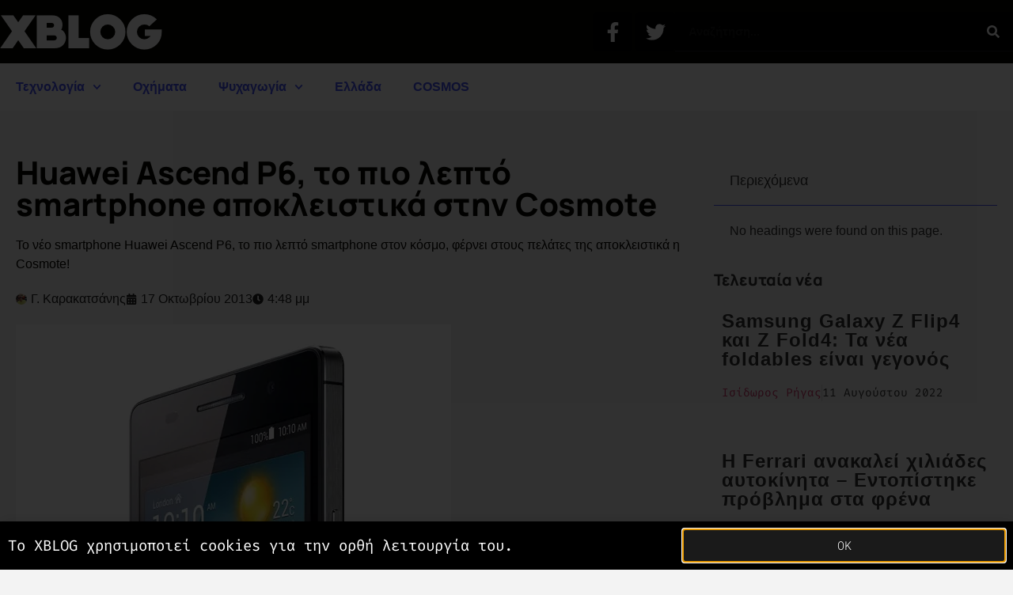

--- FILE ---
content_type: text/html; charset=utf-8
request_url: https://www.google.com/recaptcha/api2/aframe
body_size: 268
content:
<!DOCTYPE HTML><html><head><meta http-equiv="content-type" content="text/html; charset=UTF-8"></head><body><script nonce="yQ03MGJpBbeMDxEWQSuVyA">/** Anti-fraud and anti-abuse applications only. See google.com/recaptcha */ try{var clients={'sodar':'https://pagead2.googlesyndication.com/pagead/sodar?'};window.addEventListener("message",function(a){try{if(a.source===window.parent){var b=JSON.parse(a.data);var c=clients[b['id']];if(c){var d=document.createElement('img');d.src=c+b['params']+'&rc='+(localStorage.getItem("rc::a")?sessionStorage.getItem("rc::b"):"");window.document.body.appendChild(d);sessionStorage.setItem("rc::e",parseInt(sessionStorage.getItem("rc::e")||0)+1);localStorage.setItem("rc::h",'1768818046347');}}}catch(b){}});window.parent.postMessage("_grecaptcha_ready", "*");}catch(b){}</script></body></html>